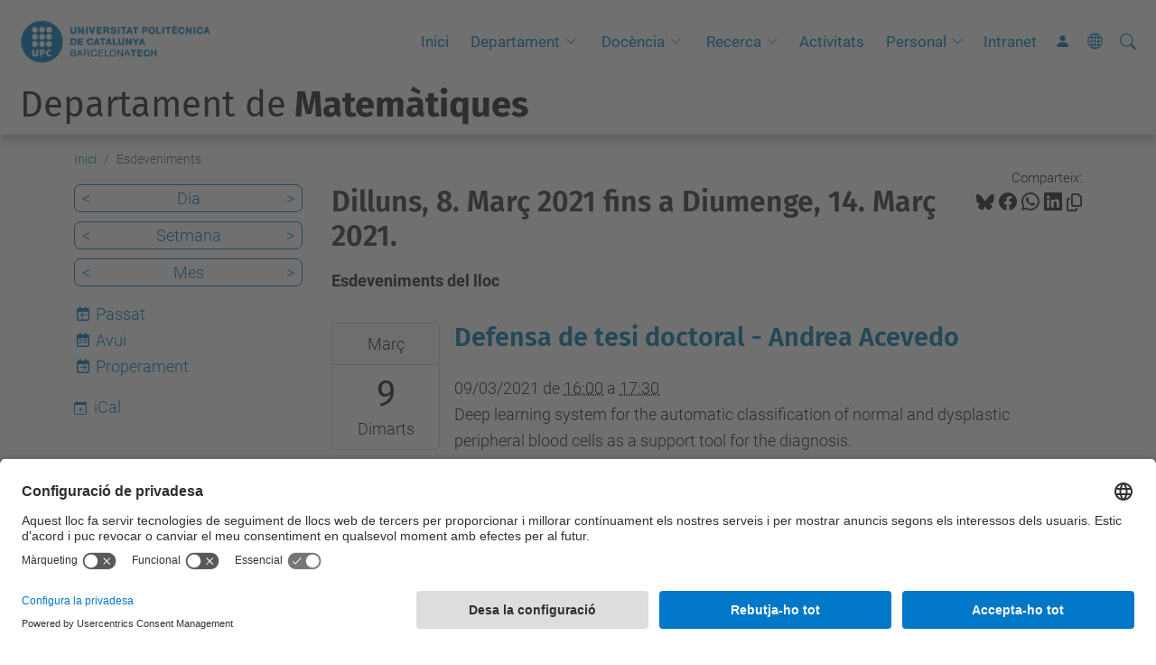

--- FILE ---
content_type: text/html;charset=utf-8
request_url: https://mat.upc.edu/ca/esdeveniments/event_listing?mode=week&date=2021-03-10
body_size: 8110
content:
<!DOCTYPE html>
<html xmlns="http://www.w3.org/1999/xhtml" class="h-100" lang="ca" xml:lang="ca">

<head><meta http-equiv="Content-Type" content="text/html; charset=UTF-8" />
  <title>Esdeveniments — Departament de Matemàtiques — UPC. Universitat Politècnica de Catalunya</title>
  <link rel="preconnect" href="//app.usercentrics.eu" />
  <link rel="preconnect" href="//api.usercentrics.eu" />
  <link rel="preconnect" href="//privacy-proxy.usercentrics.eu" />
  <link rel="dns-prefetch" href="//app.usercentrics.eu" />
  <link rel="dns-prefetch" href="//api.usercentrics.eu" />
  <link rel="preload" href="/++theme++genweb6.theme/stylesheets/fa.min.css" as="style" onload="this.onload=null;this.rel='stylesheet'" />
  <!-- <link rel="preload" href="//app.usercentrics.eu/browser-ui/latest/loader.js" as="script"/>
  <link rel="preload" href="//privacy-proxy.usercentrics.eu/latest/uc-block.bundle.js" as="script"/> -->
  <script>
    window.UC_UI_DOMAINS = {
      crossDomainConsentSharingIFrame: 'https://www.upc.edu/cross-domain-bridge.html',
    };
  </script>
  <script id="usercentrics-cmp" src="https://app.usercentrics.eu/browser-ui/latest/loader.js" data-settings-id="k73tMWYfS" async=""></script>
  <script type="application/javascript" src="https://privacy-proxy.usercentrics.eu/latest/uc-block.bundle.js"></script>
  <script>
    uc.deactivateBlocking([
      'HkocEodjb7', // Google Analytics is not blocked
      'BJ59EidsWQ', //GTM
      'mJTPU19oR', //Google adsense
    ]);
  </script>
  <script type="text/javascript" id="gtag-consent">
    window.dataLayer = window.dataLayer || [];

    function gtag() {
      dataLayer.push(arguments);
    }
    gtag("consent", "default", {
      ad_user_data: "denied",
      ad_personalization: "denied",
      ad_storage: "denied",
      analytics_storage: "denied",
      wait_for_update: 500
    });
    gtag("set", "ads_data_redaction", true);
  </script>
  <script defer="defer" type="application/javascript" src="/++theme++genweb6.theme/js/dataTables.min.js"></script>
  <script defer="defer" type="application/javascript" src="/++theme++genweb6.theme/js/select2.min.js"></script>
<meta charset="utf-8" /><meta name="twitter:card" content="summary" /><meta property="og:site_name" content="math" /><meta property="og:title" content="Esdeveniments" /><meta property="twitter:title" content="Esdeveniments" /><meta property="og:type" content="website" /><meta property="og:description" content="Esdeveniments del lloc" /><meta property="twitter:description" content="Esdeveniments del lloc" /><meta property="og:url" content="https://mat.upc.edu/ca/esdeveniments" /><meta property="twitter:url" content="https://mat.upc.edu/ca/esdeveniments" /><meta property="og:image" content="https://mat.upc.edu/++resource++plone-logo.svg" /><meta property="twitter:image" content="https://mat.upc.edu/++resource++plone-logo.svg" /><meta property="og:image:type" content="image/png" /><meta name="robots" content="all" /><meta name="DC.description" content="Esdeveniments del lloc" /><meta name="DC.date.created" content="2015-06-03T10:48:00+01:00" /><meta name="DC.date.modified" content="2025-03-17T10:04:54+01:00" /><meta name="DC.type" content="Carpeta" /><meta name="DC.format" content="text/plain" /><meta name="DC.language" content="ca" /><meta name="DC.date.valid_range" content="2025/03/17 - " /><meta name="description" /><meta name="viewport" content="width=device-width, initial-scale=1.0" /><meta name="generator" content="Plone - https://plone.org/" /><link rel="alternate" hreflang="ca" href="https://mat.upc.edu/ca/esdeveniments" /><link rel="alternate" hreflang="es" href="https://mat.upc.edu/es/eventos" /><link rel="alternate" hreflang="en" href="https://mat.upc.edu/en/events" /><link rel="alternate" hreflang="x-default" href="https://mat.upc.edu/ca/esdeveniments" /><link href="https://mat.upc.edu/ca/esdeveniments/RSS" rel="alternate" title="Esdeveniments - b'RSS 1.0'" type="application/rss+xml" /><link href="https://mat.upc.edu/ca/esdeveniments/rss.xml" rel="alternate" title="Esdeveniments - b'RSS 2.0'" type="application/rss+xml" /><link href="https://mat.upc.edu/ca/esdeveniments/atom.xml" rel="alternate" title="Esdeveniments - b'Atom'" type="application/rss+xml" /><link rel="canonical" href="https://mat.upc.edu/ca/esdeveniments" /><link rel="preload icon" type="image/vnd.microsoft.icon" href="https://mat.upc.edu/ca/favicon.ico?name=favicon.ico" /><link rel="mask-icon" href="https://mat.upc.edu/ca/favicon.ico?name=favicon.ico" /><link href="https://mat.upc.edu/@@search" rel="search" title="Cerca en aquest lloc" /><link data-bundle="easyform" href="https://mat.upc.edu/++webresource++b6e63fde-4269-5984-a67a-480840700e9a/++resource++easyform.css" media="all" rel="stylesheet" type="text/css" /><link data-bundle="mosaic-css" href="https://mat.upc.edu/++webresource++480da030-29cc-549f-ac36-8d1ede79795e/++plone++mosaic/mosaic.min.css" media="all" rel="stylesheet" type="text/css" /><link data-bundle="multilingual" href="https://mat.upc.edu/++webresource++4b25ebfe-4288-5cbe-b3d2-cfa66e33cd82/++resource++plone.app.multilingual.stylesheet/multilingual.css" media="all" rel="stylesheet" type="text/css" /><link data-bundle="plone-fullscreen" href="https://mat.upc.edu/++webresource++ac83a459-aa2c-5a45-80a9-9d3e95ae0847/++plone++static/plone-fullscreen/fullscreen.css" media="all" rel="stylesheet" type="text/css" /><link data-bundle="upc-bundle" href="https://mat.upc.edu/++webresource++14ff9cc0-0eda-5e21-a9bd-22687843ae35/++theme++genweb6.upc/stylesheets/theme-upc.min.css" media="all" rel="stylesheet" type="text/css" /><link href="https://mat.upc.edu/++webresource++d10d4e1f-c923-51c6-ba2c-64718f31d492//++theme++genweb6.theme/stylesheets/theme.min.css" media="all" rel="stylesheet" type="text/css" /><script async="" src="https://www.googletagmanager.com/gtag/js?id=G-TR3LXX4HGN"></script><script>
  window.dataLayer = window.dataLayer || [];
  function gtag(){dataLayer.push(arguments);}
  gtag('js', new Date());

  gtag('config', 'G-TR3LXX4HGN');
</script><script data-bundle="plone-fullscreen" integrity="sha384-yAbXscL0aoE/0AkFhaGNz6d74lDy9Cz7PXfkWNqRnFm0/ewX0uoBBoyPBU5qW7Nr" src="https://mat.upc.edu/++webresource++6aa4c841-faf5-51e8-8109-90bd97e7aa07/++plone++static/plone-fullscreen/fullscreen.js"></script><script data-bundle="plone" integrity="sha384-VpRtef0in9VvJccUgGM+OKJxMlKkCjrUuv4dmkXUjfuBQMRjcDWGNmTYiPWFcckC" src="https://mat.upc.edu/++webresource++63fc8075-8d9c-52b0-bd0c-c7db8d9c785d/++plone++static/bundle-plone/bundle.min.js"></script><script data-bundle="datagridfield-bundle" integrity="sha384-ab8+ZO465yuhsQpCxqQ3u2HpLcOwNqxIS0HAA+laLWcfsX8+8SXtI9TSBzDJg9wf" src="https://mat.upc.edu/++webresource++b5050647-6b73-57ea-8cc2-e492b13e1606/++resource++collective.z3cform.datagridfield/datagridfield-remote.min.js"></script><script integrity="sha384-Z0c0O7SGparpXtqZ7DqB+2xYabbv4FwSW10MAxUzrFnDh7Bfxubjpre0f7AIxrKf" src="https://mat.upc.edu/++webresource++428ff13a-1bd4-583d-ba0b-b909e791367c//++theme++genweb6.theme/js/theme.min.js"></script></head>

<body class="d-flex flex-column h-100 col-content col-one frontend icons-on portaltype-folder section-esdeveniments site-ca template-event_listing thumbs-on userrole-anonymous viewpermission-view" id="visual-portal-wrapper" dir="ltr" data-base-url="https://mat.upc.edu/ca/esdeveniments" data-view-url="https://mat.upc.edu/ca/esdeveniments" data-portal-url="https://mat.upc.edu" data-i18ncatalogurl="https://mat.upc.edu/plonejsi18n" data-pat-pickadate="{&quot;date&quot;: {&quot;selectYears&quot;: 200}, &quot;time&quot;: {&quot;interval&quot;: 5 } }" data-pat-plone-modal="{&quot;actionOptions&quot;: {&quot;displayInModal&quot;: false}}"><div class="outer-wrapper flex-shrink-0">

    <header id="content-header" class="sticky-top">
      <div id="portal-top" class="w-100">
        


    <div id="header" class="d-flex align-items-center light-to-dark-theme">

        <a href="#main-container" class="d-none">Anar al contingut principal</a>

        <div id="portal-logos" class="d-flex me-4">
            <div id="logo-primary">

                <a href="https://www.upc.edu/ca" target="_blank">

                    <img alt="Universitat Politècnica de Catalunya" title="Universitat Politècnica de Catalunya" class="img-desktop" src="https://mat.upc.edu/@@gw-logo" />

                </a>

                

            </div>

            
        </div>

        <nav id="portal-navbar" role="navigation" class="global-navigation ms-auto">

            <ul class="navbar-nav mb-2 mb-lg-0 align-items-center" id="portal-globalnav">
                <li class="home nav-item">
                    <a class="nav-link" href="https://mat.upc.edu/ca">Inici</a>
                </li>

                <li class="departament has_subtree nav-item"><a href="https://mat.upc.edu/ca/departament" target="_self" class="state-published nav-link" aria-haspopup="true">Departament</a><input type="checkbox" class="opener" /><label for="navitem-departament" role="button" aria-label="Departament"></label><ul class="has_subtree dropdown"><li class="seccions nav-item"><a href="https://mat.upc.edu/ca/departament/seccions" target="_self" class="state-published nav-link">Seccions</a></li><li class="organitzacio nav-item"><a href="https://mat.upc.edu/ca/departament/organitzacio" target="_self" class="state-published nav-link">Organització</a></li><li class="memoria nav-item"><a href="https://mat.upc.edu/ca/departament/memoria" target="_self" class="state-published nav-link">Memòries anuals</a></li></ul></li><li class="docencia has_subtree nav-item"><a href="https://mat.upc.edu/ca/docencia" target="_self" class="state-published nav-link" aria-haspopup="true">Docència</a><input type="checkbox" class="opener" /><label for="navitem-docencia" role="button" aria-label="Docència"></label><ul class="has_subtree dropdown"><li class="centres-docents nav-item"><a href="https://mat.upc.edu/ca/docencia/centres-docents" target="_self" class="state-published nav-link">Centres docents</a></li></ul></li><li class="recerca has_subtree nav-item"><a href="https://mat.upc.edu/ca/recerca" target="_self" class="state-published nav-link" aria-haspopup="true">Recerca</a><input type="checkbox" class="opener" /><label for="navitem-recerca" role="button" aria-label="Recerca"></label><ul class="has_subtree dropdown"><li class="grups-i-centres-de-recerca nav-item"><a href="https://mat.upc.edu/ca/recerca/grups-i-centres-de-recerca" target="_self" class="state-published nav-link">Grups i centres de Recerca</a></li><li class="doctoral-programs nav-item"><a href="https://mat.upc.edu/ca/recerca/doctoral-programs" target="_self" class="state-published nav-link">Doctorat i Postgraus</a></li><li class="convocatories nav-item"><a href="https://mat.upc.edu/ca/recerca/convocatories" target="_self" class="state-published nav-link">Convocatòries</a></li><li class="congressos-jornades-i-seminaris nav-item"><a href="https://mat.upc.edu/ca/recerca/congressos-jornades-i-seminaris" target="_self" class="state-published nav-link">Congressos, jornades i seminaris</a></li><li class="phd-theses nav-item"><a href="https://mat.upc.edu/ca/recerca/phd-theses" target="_self" class="state-published nav-link">PhD Theses</a></li><li class="premis-i-reconeixements nav-item"><a href="https://mat.upc.edu/ca/recerca/premis-i-reconeixements" target="_self" class="state-published nav-link">Premis i reconeixements</a></li></ul></li><li class="activitats-mat nav-item"><a href="https://mat.upc.edu/ca/activitats-mat" target="_self" class="state-published nav-link">Activitats</a></li><li class="directori has_subtree nav-item"><a href="https://mat.upc.edu/ca/directori" target="_self" class="state-published nav-link" aria-haspopup="true">Personal</a><input type="checkbox" class="opener" /><label for="navitem-directori" role="button" aria-label="Personal"></label><ul class="has_subtree dropdown"><li class="personal-docent-investigador nav-item"><a href="https://mat.upc.edu/ca/directori/personal-docent-investigador" target="_self" class="state-published nav-link">Personal Docent Investigador</a></li><li class="personal-dadministracio-i-serveis nav-item"><a href="https://mat.upc.edu/ca/directori/personal-dadministracio-i-serveis" target="_self" class="state-published nav-link">Personal d'Administració i Serveis</a></li><li class="visitants nav-item"><a href="https://mat.upc.edu/ca/directori/visitants" target="_self" class="state-published nav-link">Visitants/Vinculats</a></li></ul></li><li class="intranet nav-item"><a href="https://mat.upc.edu/ca/intranet" target="_self" class="state-published nav-link">Intranet</a></li>

                

                    <li class="nav-item nav-action">

                        <a title="Identificació" href="https://mat.upc.edu/ca/esdeveniments/login" id="personaltools-login" icon="person-fill">

                        <i class="bi bi-person-fill" title="Identificació" alt="Identificació"></i>
                        </a>

                    </li>

                

                

                    <li class="has_subtree nav-item nav-lang">

                        <a href="#" class="nav-link" aria-haspopup="true">
                            <i class="bi bi-globe" alt="Idiomes" title="Idiomes"></i>
                        </a>

                        <ul class="has_subtree dropdown">
                            <li class="nav-item">
                                <a class="nav-link" href="https://mat.upc.edu/en?set_language=en">
                                    <span>English</span>
                                </a>
                            </li>
                            <li class="nav-item">
                                <a class="nav-link" href="https://mat.upc.edu/es?set_language=es">
                                    <span>Español</span>
                                </a>
                            </li>
                        </ul>
                    </li>

                
            </ul>
        </nav>

        <div id="portal-searchbox" class="nav-item">

            

    <form id="searchGadget_form" action="https://mat.upc.edu/ca/@@search" role="search" class="d-flex pat-livesearch show_images " data-pat-livesearch="ajaxUrl:https://mat.upc.edu/ca/@@ajax-search">

        <label class="hiddenStructure" for="searchGadget">Cerca</label>

        

            <input name="SearchableText" type="text" size="18" id="searchGadget" title="Cerca en el lloc" placeholder="Cerca en el lloc" class="searchField form-control me-3" />

            

            

        

        <button class="searchButton" type="submit" alt="Cerca" aria-label="Cerca"><i class="bi bi-search" alt="Cerca" title="Cerca"></i></button>

        <div id="portal-advanced-search" class="hiddenStructure">

            <a href="https://mat.upc.edu/ca/@@search">Cerca avançada…</a>

        </div>

    </form>


        </div>

        <div id="portal-navbar-mobile" class="d-none ms-auto" role="navigation">

            <nav class="navbar navbar-dark">

                <div class="container-fluid">

                    <button class="navbar-toggler" type="button" data-bs-toggle="offcanvas" aria-label="Close" data-bs-target="#gwMobileNavbar" aria-controls="gwMobileNavbar">

                    <span class="navbar-toggler-icon"></span>

                    </button>

                    <div class="offcanvas offcanvas-end text-bg-dark" tabindex="-1" id="gwMobileNavbar" aria-labelledby="gwMobileNavbarLabel">

                        <div class="offcanvas-header">

                            <p class="h5">Menú</p>
                            <button type="button" class="btn-close btn-close-white" data-bs-dismiss="offcanvas" aria-label="Close"></button>

                        </div>

                        <div class="offcanvas-body">

                            <div class="d-flex mt-3 mb-2" role="search">

                                <div id="portal-searchbox-mobile" class="nav-item">

                                    

    <form id="searchGadget_form_mobile" action="https://mat.upc.edu/ca/@@search" role="search" class="d-flex pat-livesearch show_images " data-pat-livesearch="ajaxUrl:https://mat.upc.edu/ca/@@ajax-search">

        <label class="hiddenStructure" for="searchGadget_mobile">Cerca</label>

        

            <input name="SearchableText" type="text" size="18" id="searchGadget_mobile" title="Cerca en el lloc" placeholder="Cerca en el lloc" class="searchField form-control me-3" />

            

            

        

        <button class="searchButton" type="submit" alt="Cerca" aria-label="Cerca"><i class="bi bi-search" alt="Cerca" title="Cerca"></i></button>

        <div id="portal-advanced-search_mobile" class="hiddenStructure">

            <a href="https://mat.upc.edu/ca/@@search">Cerca avançada…</a>

        </div>

    </form>



                                </div>

                            </div>

                            <ul class="navbar-nav justify-content-end flex-grow-1 pe-3">

                                <li class="nav-item">

                                    <a class="nav-link" href="https://mat.upc.edu/ca">Inici</a>

                                </li>

                                

                                    <li class="ps-3"><hr class="mt-1 mb-1" /></li>

                                    <li class="departament has_subtree nav-item"><a href="https://mat.upc.edu/ca/departament" target="_self" class="state-published nav-link" aria-haspopup="true">Departament</a><input type="checkbox" class="opener" /><label for="navitem-departament" role="button" aria-label="Departament"></label><ul class="has_subtree dropdown"><li class="seccions nav-item"><a href="https://mat.upc.edu/ca/departament/seccions" target="_self" class="state-published nav-link">Seccions</a></li><li class="organitzacio nav-item"><a href="https://mat.upc.edu/ca/departament/organitzacio" target="_self" class="state-published nav-link">Organització</a></li><li class="memoria nav-item"><a href="https://mat.upc.edu/ca/departament/memoria" target="_self" class="state-published nav-link">Memòries anuals</a></li></ul></li><li class="docencia has_subtree nav-item"><a href="https://mat.upc.edu/ca/docencia" target="_self" class="state-published nav-link" aria-haspopup="true">Docència</a><input type="checkbox" class="opener" /><label for="navitem-docencia" role="button" aria-label="Docència"></label><ul class="has_subtree dropdown"><li class="centres-docents nav-item"><a href="https://mat.upc.edu/ca/docencia/centres-docents" target="_self" class="state-published nav-link">Centres docents</a></li></ul></li><li class="recerca has_subtree nav-item"><a href="https://mat.upc.edu/ca/recerca" target="_self" class="state-published nav-link" aria-haspopup="true">Recerca</a><input type="checkbox" class="opener" /><label for="navitem-recerca" role="button" aria-label="Recerca"></label><ul class="has_subtree dropdown"><li class="grups-i-centres-de-recerca nav-item"><a href="https://mat.upc.edu/ca/recerca/grups-i-centres-de-recerca" target="_self" class="state-published nav-link">Grups i centres de Recerca</a></li><li class="doctoral-programs nav-item"><a href="https://mat.upc.edu/ca/recerca/doctoral-programs" target="_self" class="state-published nav-link">Doctorat i Postgraus</a></li><li class="convocatories nav-item"><a href="https://mat.upc.edu/ca/recerca/convocatories" target="_self" class="state-published nav-link">Convocatòries</a></li><li class="congressos-jornades-i-seminaris nav-item"><a href="https://mat.upc.edu/ca/recerca/congressos-jornades-i-seminaris" target="_self" class="state-published nav-link">Congressos, jornades i seminaris</a></li><li class="phd-theses nav-item"><a href="https://mat.upc.edu/ca/recerca/phd-theses" target="_self" class="state-published nav-link">PhD Theses</a></li><li class="premis-i-reconeixements nav-item"><a href="https://mat.upc.edu/ca/recerca/premis-i-reconeixements" target="_self" class="state-published nav-link">Premis i reconeixements</a></li></ul></li><li class="activitats-mat nav-item"><a href="https://mat.upc.edu/ca/activitats-mat" target="_self" class="state-published nav-link">Activitats</a></li><li class="directori has_subtree nav-item"><a href="https://mat.upc.edu/ca/directori" target="_self" class="state-published nav-link" aria-haspopup="true">Personal</a><input type="checkbox" class="opener" /><label for="navitem-directori" role="button" aria-label="Personal"></label><ul class="has_subtree dropdown"><li class="personal-docent-investigador nav-item"><a href="https://mat.upc.edu/ca/directori/personal-docent-investigador" target="_self" class="state-published nav-link">Personal Docent Investigador</a></li><li class="personal-dadministracio-i-serveis nav-item"><a href="https://mat.upc.edu/ca/directori/personal-dadministracio-i-serveis" target="_self" class="state-published nav-link">Personal d'Administració i Serveis</a></li><li class="visitants nav-item"><a href="https://mat.upc.edu/ca/directori/visitants" target="_self" class="state-published nav-link">Visitants/Vinculats</a></li></ul></li><li class="intranet nav-item"><a href="https://mat.upc.edu/ca/intranet" target="_self" class="state-published nav-link">Intranet</a></li>

                                

                                

                                    

                                        <li class="ps-3"><hr class="mt-1 mb-1" /></li>

                                        <li class="nav-item">

                                            <a href="https://mat.upc.edu/ca/esdeveniments/login" title="Identificació" id="personaltools-login-mobile">

                                                <span>Identificació</span>
                                            </a>

                                        </li>

                                    

                                

                                

                                    

                                        <li class="ps-3"><hr class="mt-1 mb-1" /></li>

                                        <li class="nav-item">

                                            <a class="nav-link" href="https://mat.upc.edu/en?set_language=en">

                                                <span>English</span>

                                            </a>

                                        </li>
                                        <li class="nav-item">

                                            <a class="nav-link" href="https://mat.upc.edu/es?set_language=es">

                                                <span>Español</span>

                                            </a>

                                        </li>

                                    

                                

                            </ul>
                        </div>
                    </div>
                </div>
            </nav>
        </div>
    </div>



      </div>
    </header>

    <div id="above-content-wrapper">
      <div id="viewlet-above-content">



    <div id="hero" class="light-to-dark-theme text-hero content-hero" style="--bg-img-url: url(https://mat.upc.edu/@@gw-hero)">

        

        

        

            <section>

                

                

                

            </section>

        

        <div class="site_title">

            

                

                <div class="h1">
                    <a accesskey="1" class="text-decoration-none" href="https://mat.upc.edu/ca">
                        Departament de<strong> Matemàtiques</strong>
                    </a>
                </div>

            

        </div>

        

    </div>





<nav id="portal-breadcrumbs" aria-label="breadcrumb" label_breadcrumb="label_breadcrumb">
  <div class="container">
    <ol class="breadcrumb">
      <li class="breadcrumb-item"><a href="https://mat.upc.edu/ca">Inici</a></li>
      
        
        <li class="breadcrumb-item active" aria-current="page">Esdeveniments</li>
      
    </ol>
  </div>
</nav>
</div>
    </div>

    <div class="container">
      <div class="row">
        <aside id="global_statusmessage" class="col-12">
      

      <div>
      </div>
    </aside>
      </div>
      <main id="main-container" class="row">
        <section id="portal-column-content">

      

      

        

          <article id="content">

            

              <header>

                <div id="viewlet-above-content-title"><span id="social-tags-body" itemscope="" itemtype="http://schema.org/WebPage" style="display: none">
  <span itemprop="name">Esdeveniments</span>
  <span itemprop="description">Esdeveniments del lloc</span>
  <span itemprop="url">https://mat.upc.edu/ca/esdeveniments</span>
  <span itemprop="image">https://mat.upc.edu/++resource++plone-logo.svg</span>
</span>

<div id="social_tags">

  <p class="fs-s mb-0">
    Comparteix:
  </p>

  

    <a target="_blank" href="https://bsky.app/intent/compose?text=Esdeveniments https://mat.upc.edu/resolveuid/202222d05010459ea4db9fa59211dcb8" title="Bluesky">

      <i class="fa-brands fa-bluesky"></i>

    </a>

    

  

    <a target="_blank" href="https://www.facebook.com/sharer/sharer.php?u=https://mat.upc.edu/resolveuid/202222d05010459ea4db9fa59211dcb8" title="Facebook">

      <i class="bi bi-facebook"></i>

    </a>

    

  

    <a target="_blank" href="https://wa.me/?text=Esdeveniments https://mat.upc.edu/resolveuid/202222d05010459ea4db9fa59211dcb8" title="Whatsapp">

      <i class="bi bi-whatsapp"></i>

    </a>

    

  

    <a target="_blank" href="https://www.linkedin.com/sharing/share-offsite?url=https://mat.upc.edu/resolveuid/202222d05010459ea4db9fa59211dcb8" title="Linkedin">

      <i class="bi bi-linkedin"></i>

    </a>

    

  

    

    <a href="#" data-bs-toggle="tooltip" id="copy-universal-link" data-url="https://mat.upc.edu/resolveuid/202222d05010459ea4db9fa59211dcb8" aria-label="Copiat!" data-bs-title="Copiat!" data-bs-original-title="Copiar enllaç">

      <i class="fa-regular fa-copy"></i>

    </a>

  

</div>
</div>

                

      

      <h1 class="documentFirstHeading">

        Dilluns, 8. Març 2021 fins a Diumenge, 14. Març 2021.

        

      </h1>

      

      

    

                <div id="viewlet-below-content-title"></div>

                
                  <p class="lead">Esdeveniments del lloc</p>

                

                <div id="viewlet-below-content-description"></div>

              </header>

              <div id="viewlet-above-content-body">
</div>

              <div id="content-core">
                
      
        

          <section>

            

              <article class="vevent tileItem d-flex align-items-start mb-3" itemscope="" itemtype="https://schema.org/Event">

                <ul class="hiddenStructure">
                  <li class="dtstart" itemprop="startDate">2021-03-09T16:00:00+01:00</li>
                  <li class="dtend" itemprop="endDate">2021-03-09T17:30:00+01:00</li>
                  <li class="location" itemprop="location" itemscope="" itemtype="http://schema.org/Place">
                    <span itemprop="address">Online</span>
                  </li>
                </ul>

                <div class="cal_date card me-3 flex-shrink-0 text-center">
                  <div class="cal_month card-header p-2">Març</div>
                  <div class="card-body d-flex flex-column p-2">
                    <h3 class="cal_day card-title fs-1 m-0">9</h3>
                    <span class="cal_wkday card-text">Dimarts</span>
                  </div>
                </div>

                

                <div class="cal_info clearfix">
                  <h2 class="tileHeadline">
                    <a class="url" href="https://mat.upc.edu/ca/activitats/defensa-de-tesi-doctoral-andrea-acevedo" itemprop="url">
                      <span class="summary" itemprop="name">Defensa de tesi doctoral - Andrea Acevedo</span>
                    </a>
                  </h2>
                  <div class="documentByLine">
                    
  

    

    
      
      
      <span class="datedisplay">09/03/2021</span> de <abbr class="dtstart" title="2021-03-09T16:00:00+01:00">16:00</abbr> a <abbr class="dtend" title="2021-03-09T17:30:00+01:00">17:30</abbr>
    

  


                  </div>

                  <p class="description" itemprop="description">Deep learning system for the automatic classification of normal and dysplastic peripheral blood cells as a support tool for the diagnosis.</p>

                </div>

              </article>

            

              <article class="vevent tileItem d-flex align-items-start mb-3" itemscope="" itemtype="https://schema.org/Event">

                <ul class="hiddenStructure">
                  <li class="dtstart" itemprop="startDate">2021-03-12T15:00:00+01:00</li>
                  <li class="dtend" itemprop="endDate">2021-03-12T23:59:59+01:00</li>
                  <li class="location" itemprop="location" itemscope="" itemtype="http://schema.org/Place">
                    <span itemprop="address">Online</span>
                  </li>
                </ul>

                <div class="cal_date card me-3 flex-shrink-0 text-center">
                  <div class="cal_month card-header p-2">Març</div>
                  <div class="card-body d-flex flex-column p-2">
                    <h3 class="cal_day card-title fs-1 m-0">12</h3>
                    <span class="cal_wkday card-text">Divendres</span>
                  </div>
                </div>

                

                <div class="cal_info clearfix">
                  <h2 class="tileHeadline">
                    <a class="url" href="https://mat.upc.edu/ca/activitats/sessio-connectat-amb-montserrat-alsina" itemprop="url">
                      <span class="summary" itemprop="name">Sessió Connecta't amb Montserrat Alsina</span>
                    </a>
                  </h2>
                  <div class="documentByLine">
                    
  

    

    
      
      <span class="datedisplay">12/03/2021</span> des de <abbr class="dtstart" title="2021-03-12T15:00:00+01:00">15:00</abbr>
      
    

  


                  </div>

                  <p class="description" itemprop="description">Troba referents per inspirar el teu futur professional</p>

                </div>

              </article>

            

          </section>

          

      <!-- Navigation -->


  




    

        
      
    
              </div>

              <div id="viewlet-below-content-body">






</div>

            
            <footer>
              <div id="viewlet-below-content">




</div>
            </footer>
          </article>
        
      

      
    </section>
        <aside id="portal-column-one">
        
      
        

    <div class="portletWrapper" id="portletwrapper-706c6f6e652e6c656674636f6c756d6e0a636f6e746578740a2f38322f6d6174682f63612f6573646576656e696d656e74730a63617465676f72696573" data-portlethash="706c6f6e652e6c656674636f6c756d6e0a636f6e746578740a2f38322f6d6174682f63612f6573646576656e696d656e74730a63617465676f72696573">

    

        <div class="portlet portlet-category portlet-category-events" role="complementary">

            <ul class="mode_selector list-portlet second-selector">

                <li class="select-day">

                    <a class="prev_day" href="https://mat.upc.edu/ca/esdeveniments/event_listing?mode=day&amp;date=2021-03-09">&lt;</a>

                    <a class="mode_day" href="https://mat.upc.edu/ca/esdeveniments/event_listing?mode=day&amp;date=2021-03-10">Dia</a>

                    <a class="next_day" href="https://mat.upc.edu/ca/esdeveniments/event_listing?mode=day&amp;date=2021-03-11">&gt;</a>

                    <input id="event_listing_calendar" type="hidden" />

                </li>

                <li class="selected select-week">

                  <a class="prev_week" href="https://mat.upc.edu/ca/esdeveniments/event_listing?mode=week&amp;date=2021-03-03">&lt;</a>

                  <a class="mode_week" href="https://mat.upc.edu/ca/esdeveniments/event_listing?mode=week&amp;date=2021-03-10">Setmana</a>

                  <a class="next_week" href="https://mat.upc.edu/ca/esdeveniments/event_listing?mode=week&amp;date=2021-03-17">&gt;</a>

                </li>

                <li class="select-month">

                    <a class="prev_month" href="https://mat.upc.edu/ca/esdeveniments/event_listing?mode=month&amp;date=2021-02-28">&lt;</a>

                    <a class="mode_month" href="https://mat.upc.edu/ca/esdeveniments/event_listing?mode=month&amp;date=2021-03-10">Mes</a>

                    <a class="next_month" href="https://mat.upc.edu/ca/esdeveniments/event_listing?mode=month&amp;date=2021-04-01">&gt;</a>

                </li>

            </ul>

            <ul class="mode_selector list-portlet first-selector">

                <li class="select-past">

                    <span class="fa-stack smaller">
                        <i class="fa-regular fa-calendar fa-stack-2x"></i>
                        <i class="fa-solid fa-arrow-left fa-stack-1x"></i>
                    </span>

                    <a class="mode_past" href="https://mat.upc.edu/ca/esdeveniments/event_listing?mode=past">Passat</a>
                </li>

                <li class="select-today">

                    <span class="fa-stack smaller">
                        <i class="fa-regular fa-calendar fa-stack-2x"></i>
                        <p class="calendar-day">20</p>
                    </span>

                    <a class="today" href="https://mat.upc.edu/ca/esdeveniments/event_listing?mode=day">Avui</a>
                </li>

                <li class="select-future">

                    <span class="fa-stack smaller">
                        <i class="fa-regular fa-calendar fa-stack-2x"></i>
                        <i class="fa-solid fa-arrow-right fa-stack-1x"></i>
                    </span>

                    <a class="mode_future" href="https://mat.upc.edu/ca/esdeveniments/event_listing?mode=future">Properament</a>
                </li>

            </ul>

            <ul class="sub_nav list-portlet ical ps-0">
                <li>
                    <a class="mode_ical" href="https://mat.upc.edu/ca/esdeveniments/@@event_listing_ical?mode=week&amp;date=2021-03-10 00:00:00+01:00" title="Descarrega aquest esdeveniment en format iCal">
                    <i class="bi bi-calendar-plus pe-1"></i>
                    <span>iCal</span></a>
                </li>
            </ul>
            <div class="visualClear"></div>
        </div>

    

    


</div>





      
    </aside>
      </main>
      <!--/row-->
    </div>
    <!--/container-->

    <footer id="portal-footer-wrapper" class="mt-auto">
      <div id="portal-footer">

      <div id="footer-contact" role="contentinfo">

    <div class="row">

      <div class="col-md-4 map">
        <h2>On som</h2>
        <iframe class="footer-contact-map" width="100%" height="300" frameborder="0" scrolling="no" marginheight="0" marginwidth="0" src="https://maps.google.com/maps?width=100%&amp;height=300&amp;hl=ca&amp;q=Campus%20Diagonal%20Sud.%20Edifici%20U.%20C.%20Pau%20Gargallo,%2014.%2008028%20Barcelona+()&amp;t=&amp;z=15&amp;ie=UTF8&amp;iwloc=B&amp;output=embed" title="Campus Diagonal Sud, Edifici U. C. Pau Gargallo, 14 08028 Barcelona">
          Google Maps
        </iframe>
        
      </div>

      <div class="col-md-3 offset-md-1 contact">
        <h2>Contacte</h2>

        <address>
          
            <h3 class="h4 mb-3 fw-light">Departament de Matemàtiques</h3>
            <p>Campus Diagonal Sud, Edifici U. C. Pau Gargallo, 14 08028 Barcelona</p>
            <p>
              <span>Tel.</span>:
              <span>93 405 44 36</span>
            </p>
            
            <p>
              <span>E-mail</span>:
              <a href="mailto: administracio.mat@(upc.edu)"> administracio.mat@(upc.edu)</a>
            </p>
            <p>
              <a target="_blank" href="https://directori.upc.edu/directori/dadesUE.jsp?id=749">Directori UPC</a>
            </p>
            <p>
              <a href="https://mat.upc.edu/ca/contact">Formulari de contacte</a>
            </p>
          
        </address>

        

      </div>

      <div class="col-md-3 offset-md-1">

        

          

        

      </div>

    </div>

  </div><div id="footer-complementary" data-class="dark-theme" data-img="https://mat.upc.edu/@@gw-hero">

    <div class="row">

        <div class="col-md-4 text-primary">
            <p><strong>© UPC</strong> Departament de Matemàtiques</p>
        </div>

        <div class="col-md-8">
            <nav id="complimentary-footer-nav" aria-label="Complimenatary-footer">
                <ul id="footer-menu-complementari" class="footer-container">

                    <li>
                        <span class="text-muted me-2">Desenvolupat amb</span>
                        <a href="https://genweb.upc.edu/ca" target="_blank">
                            <img title="genweb UPC" alt="genweb UPC" class="logoGenwebUPC" loading="lazy" src="https://mat.upc.edu/++theme++genweb6.theme/img/genwebUPC.webp" />
                        </a>
                    </li>

                    

                    <li>
                        <a accesskey="3" href="https://mat.upc.edu/ca/sitemap" target="_self">Mapa del lloc</a>
                    </li>

                    <li>
                        <a accesskey="0" href="https://mat.upc.edu/ca/accessibility" target="_self">Accessibilitat</a>
                    </li>

                    <li>
                        <a href="https://www.upc.edu/ca/avis-legal" target="_blank">Avís legal</a>
                    </li>

                    <li>
                        <a href="#" target="_self" onclick="UC_UI.showSecondLayer();">Configuració de privadesa</a>
                    </li>
                </ul>
            </nav>
        </div>
    </div>
</div></div>
    </footer>
  </div><!--/outer-wrapper --><aside id="back-to-top">
    <a href="#" class="back-to-top" aria-label="Anar al començament de la pàgina">
      <svg xmlns="http://www.w3.org/2000/svg" width="16" height="16" fill="currentColor" class="bi bi-arrow-up-circle-fill" viewbox="0 0 16 16" title="Anar al començament de la pàgina">
        <path d="M16 8A8 8 0 1 0 0 8a8 8 0 0 0 16 0zm-7.5 3.5a.5.5 0 0 1-1 0V5.707L5.354 7.854a.5.5 0 1 1-.708-.708l3-3a.5.5 0 0 1 .708 0l3 3a.5.5 0 0 1-.708.708L8.5 5.707V11.5z"></path>
      </svg>
    </a>
  </aside></body>

</html>